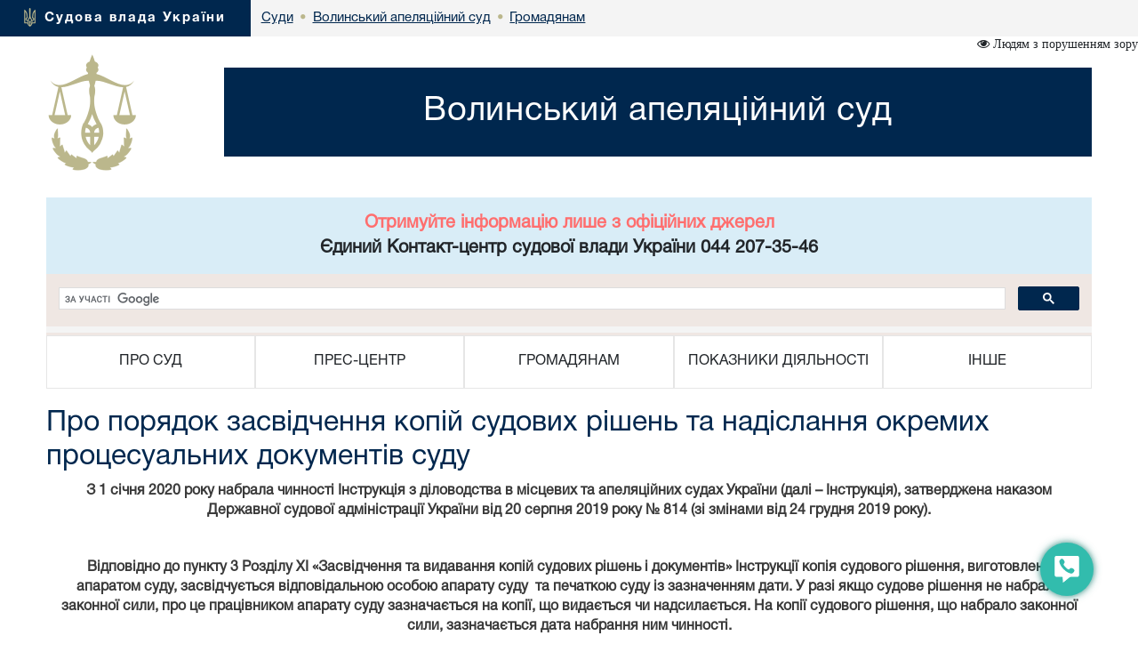

--- FILE ---
content_type: text/html; charset=windows-1251
request_url: https://vla.court.gov.ua/sud4802/gromadyanam/27/
body_size: 8032
content:
<!DOCTYPE html>
<html lang="uk">
<head>
    <meta charset="windows-1251">
    <meta http-equiv="X-UA-Compatible" content="IE=edge">
    <link rel="icon" href="/images/favicon.png" type="image/x-icon">
    <title>Про порядок засвідчення копій судових рішень та надіслання окремих процесуальних документів суду</title>
    <meta name="description" content="Про порядок засвідчення копій судових рішень та надіслання окремих процесуальних документів суду">
    <meta name="keywords" content="">

    <meta property="og:url"           content="" />
    <meta property="og:type"          content="article" />
    <meta property="og:title"         content="" />
    <meta property="og:description"   content="" />
    <meta property="og:image"         content="" />
    <meta property="fb:app_id"         content="1630382423690791" />
    <meta name="viewport" content="width=device-width">

    <link rel="stylesheet" href="/styles/main-939ff1e4df.css"/>

    <!-- HTML5 shim and Respond.js for IE8 support of HTML5 elements and media queries -->
    <!-- WARNING: Respond.js doesn't work if you view the page via file:// -->
    <!--[if lt IE 9]>
    <script src="https://oss.maxcdn.com/html5shiv/3.7.3/html5shiv.min.js"></script>
    <script src="https://oss.maxcdn.com/respond/1.4.2/respond.min.js"></script>
    <![endif]-->
    <script src="/scripts/main-b79d782bbd.js"></script>
    <script src="/js/plugins/bootstrap/bootstrap.bundle.min.js"></script>
    <script>
      (function(i,s,o,g,r,a,m){i['GoogleAnalyticsObject']=r;i[r]=i[r]||function(){
      (i[r].q=i[r].q||[]).push(arguments)},i[r].l=1*new Date();a=s.createElement(o),
      m=s.getElementsByTagName(o)[0];a.async=1;a.src=g;m.parentNode.insertBefore(a,m)
      })(window,document,'script','https://www.google-analytics.com/analytics.js','ga');
      ga('create', 'UA-35987142-3', 'auto');
      ga('send', 'pageview');
    </script>
</head>
<body>
<style>
    #div_chat{
        left: auto;
        right: 0;
        top: auto;
        bottom: 0;
        height: 400px;
        width: 250px;
        position: fixed;
        z-index: 2002;
        padding: 0;
        border-radius: 11px;
    }
</style>
<div class="menu-button" id="tooltip2"   data-bs-toggle="tooltip"  data-bs-placement="left" title="Онлайн-допомога">
    <a id="open__pomlka" class="b24-web-form-popup-btn-2" data-bs-toggle="tooltip" data-bs-placement="left" title="Сповістити про помилку/пропозиції"></a>
    <a href="#" id="popup__toggle" onclick="phoneWin.open()"  data-bs-toggle="tooltip" data-bs-placement="left" title=" "></a>
    <a id="open__chat2"  data-bs-toggle="tooltip" data-bs-placement="left" title="Онлайн-консультант" ></a>
</div>

<link rel="stylesheet" href="/styles/slider_main.css?s=24994">
<link rel="stylesheet" href="/styles/slider_main_992.css?s=26711">
<!--<link rel="stylesheet" href="/styles/slider_main_768.css">-->
<link rel="stylesheet" href="/styles/style2_new.css?s=27921">


<link rel="stylesheet" href="/styles/style2_new_media.css?s=5211">

  
		<div class="breadcrump row m-0">
			<div class="col-xs-5 d-inline-flex">
				<div>
					<img src="/images/mod1_1(14)_03_03.png" alt="flag">
					<span><a href="https://court.gov.ua/">Судова влада України</a></span>
				</div>
			</div><div class="center d-none d-lg-inline-flex">
<div class="d-inline-block">
		<div class="next">
					<a href="https://court.gov.ua/sudova-vlada/sudy/">
						<div>
							<p>Суди</p>

						</div>
						</a>
		</div>
						 <div class="next"> <span class="dot">&bull;</span>
                        <a href="/sud4802/">
                            <div>
                                <p>Волинський апеляційний суд</p>
                            </div>
                        </a>
        			</div>
    			<div class="next">
    			                <span class="dot">&bull;</span>
					<a href="/sud4802/gromadyanam/">
        				<div>
            				<p>Громадянам</p>
        				</div>
        			</a>
                </div>
    			</div></div></div>
  <div class="container breadcrump2"><div class="d-inline-flex d-lg-none center2">
<div class="d-inline-block">
		<div class="next">
					<a href="https://court.gov.ua/sudova-vlada/sudy/">
						<div>
							<p>Суди</p>

						</div>
						</a>
		</div>
						 <div class="next"> <span class="dot">&bull;</span>
                        <a href="/sud4802/">
                            <div>
                                <p>Волинський апеляційний суд</p>
                            </div>
                        </a>
        			</div>
    			<div class="next">
    			                <span class="dot">&bull;</span>
					<a href="/sud4802/gromadyanam/">
        				<div>
            				<p>Громадянам</p>
        				</div>
        			</a>
                </div>
    			</div></div></div></div>
</div>
<div class="is_vision"></div>
    <div class="head container">
        <div class="row">
                        <div class="col-lg-2 col-xl-2 d-none d-lg-block">
            	<a href="/sud4802/">
	                <img src="/images/vesi.png">
                </a>
            </div>
            <div class="col-lg-10 col-xl-10 col-sm-12 ">
                <div class="col-md-12 Cname">
                    <a href="/sud4802/">
                    <div class="ust " style="">
                        <span>
                            Волинський апеляційний суд
                        </span>
                    </div>
                    </a>
	            </div>
            </div> 
        </div>
	</div>
    <div class="container">
     <div id="info_centr" style="font-family:HelveticaNeueCyr-Roman;width: 100%;margin: 0 auto;padding: 15px; font-size:20px; font-weight:bold;" class="bg-info text-center"><p style="color: #ff6e6e;">Отримуйте інформацію лише з офіційних джерел</p><p>Єдиний Контакт-центр судової влади України 044 207-35-46</p></div>
	<div style="min-height: 66px; background-color: #f4f4f4;">
		<script>
  (function() {
    var cx = '011908513057418320584:-rquuo2rlxm';
    var gcse = document.createElement('script');
    gcse.type = 'text/javascript';
    gcse.async = true;
    gcse.src = 'https://cse.google.com/cse.js?cx=' + cx;
    var s = document.getElementsByTagName('script')[0];
    s.parentNode.insertBefore(gcse, s);
  })();
</script>
<div class="gcse-search" data-as_sitesearch="vla.court.gov.ua"></div>
	</div>
     <div class="col-lg-12 menu">
<div class="">
<div class="col-12 navbar-toggler collapsed d-md-flex d-lg-none align-items-center justify-content-end text-end" data-bs-toggle="collapse" data-bs-target="#myNav" aria-controls="myNav" aria-expanded="false" aria-label="Toggle navigation">
      <svg xmlns="https://www.w3.org/2000/svg" width="50" height="50" class="bi " fill="currentColor" viewBox="0 0 16 16">
  <path fill-rule="evenodd" d="M2.5 11.5A.5.5 0 0 1 3 11h10a.5.5 0 0 1 0 1H3a.5.5 0 0 1-.5-.5zm0-4A.5.5 0 0 1 3 7h10a.5.5 0 0 1 0 1H3a.5.5 0 0 1-.5-.5zm0-4A.5.5 0 0 1 3 3h10a.5.5 0 0 1 0 1H3a.5.5 0 0 1-.5-.5z"></path>
</svg>

    </div>
    </div>
                            <div class=" myNav  collapse  d-lg-flex" id="myNav">
                                <div class="col-lg-2 d-flex  c btn-group">
                                <button type="button" class="btn dropdown-toggle" data-bs-toggle="dropdown" aria-expanded="false">
    ПРО СУД
  </button>

                                        <ul class="dropdown-menu">
                                            <ol><a class="btn btn-block" href="/sud4802/info_sud/info_sud/" >Інформація про суд</a></ol>
                                            
                                            <ol><a class="btn btn-block" href="/sud4802/info_sud/organized/" >Структура</a></ol>
                                            
                                            <ol><a class="btn btn-block" href="/sud4802/info_sud/kerivnictvo/" >Керівництво</a></ol>
                                            
                                            <ol><a class="btn btn-block" href="/sud4802/info_sud/judges/" >Судді</a></ol>
                                            
                                            <ol><a class="btn btn-block" href="/sud4802/info_sud/contacts/" >Контакти</a></ol>
                                            
                                            <ol><a class="btn btn-block" href="/sud4802/info_sud/godyny/" >Режим роботи</a></ol>
                                            
                                            <ol><a class="btn btn-block" href="/sud4802/info_sud/history/" >Історична довідка</a></ol>
                                            
											<hr>
                                            <ol><a class="btn btn-block" href="/sud4802/info_sud/13/" >Музей історії становлення судової влади на Волині</a></ol>
                                            
                                            <ol><a class="btn btn-block" href="/sud4802/info_sud/14/" >Компетенція суду щодо розгляду справ.Підсудність суду</a></ol>
                                            
                                            <ol><a class="btn btn-block" href="/sud4802/info_sud/15/" >Нормативно - правові акти суду</a></ol>
                                            
                                            <ol><a class="btn btn-block" href="/sud4802/info_sud/16/" >Правила поведінки у приміщенні Волинського апеляційного суду</a></ol>
                                            
                                            <ol><a class="btn btn-block" href="/sud4802/info_sud/17/" >Робота суду під час карантину</a></ol>
                                            
                                            <ol><a class="btn btn-block" href="/sud4802/info_sud/18/" >Правила пропуску осіб до приміщення Волинського апеляційного суду  та транспортних засобів – на територію суду</a></ol>
                                            </ul></div>
                                <div class="col-lg-2 d-flex c btn-group">
                                    <button type="button" class="btn dropdown-toggle" data-bs-toggle="dropdown" aria-expanded="false">
    ПРЕС-ЦЕНТР
  </button>
                                      <ul class="dropdown-menu">
                                       
                                            <ol><a class="btn btn-block" href="/sud4802/pres-centr/general/" >Головне</a></ol>
                                            
                                            <ol><a class="btn btn-block" href="/sud4802/pres-centr/news/" >Новини</a></ol>
                                            
                                            <ol><a class="btn btn-block" href="/sud4802/pres-centr/events/" >Анонси</a></ol>
                                            
                                            <ol><a class="btn btn-block" href="/sud4802/pres-centr/pres_releases/" >Прес-релізи</a></ol>
                                            
                                            <ol><a class="btn btn-block" href="/sud4802/pres-centr/publications/" >Публікації у ЗМІ</a></ol>
                                            
                                            <ol><a class="btn btn-block" href="/sud4802/pres-centr/interview/" >Інтерв’ю, коментарі, відповіді</a></ol>
                                            
                                            <ol><a class="btn btn-block" href="/sud4802/pres-centr/photo/" >Фотогалерея</a></ol>
                                            
                                            <ol><a class="btn btn-block" href="/sud4802/pres-centr/video/" >Відеогалерея</a></ol>
                                            
											<hr>
                                            <ol><a class="btn btn-block" href="/sud4802/pres-centr/15/" >Законодавство України, що регулює питання доступу ЗМІ до суду</a></ol>
                                            
                                            <ol><a class="btn btn-block" href="/sud4802/pres-centr/19/" >Представникам ЗМІ та громадськості</a></ol>
                                            
                                            <ol><a class="btn btn-block" href="/sud4802/pres-centr/30/" >Опитування відвідувачів суду</a></ol>
                                            </ul></div>
                                <div class="col-lg-2 d-flex c btn-group">
                                    <button type="button" class="btn dropdown-toggle" data-bs-toggle="dropdown" aria-expanded="false">
    ГРОМАДЯНАМ
  </button>
                                      <ul class="dropdown-menu">
                                       
                                            <ol><a class="btn btn-block" href="/sud4802/gromadyanam/tax/" >Судовий збір</a></ol>
                                            
                                            <ol><a class="btn btn-block" href="/sud4802/gromadyanam/sszzrpssznkl/" >Сплата судового збору за рішеннями про стягнення судового збору на користь держави</a></ol>
                                            
                                            <ol><a class="btn btn-block" href="/sud4802/gromadyanam/povernennya_sudovoho_zboru/" >Повернення судового збору</a></ol>
                                            
                                            <ol><a class="btn btn-block" href="/sud4802/gromadyanam/stavki/" >Сплата штрафів</a></ol>
                                            
                                            <ol><a class="btn btn-block" href="/sud4802/gromadyanam/sshzrpnsh/" >Сплата штрафу (як засобу процесуального примусу) за рішеннями про накладення штрафу (як засобу процесуального примусу)</a></ol>
                                            
                                            <ol><a class="btn btn-block" href="/sud4802/gromadyanam/order_compensation/" >Реквізити депозитного рахунку для зарахування коштів, внесених у вигляді частки майна, попередньо визначеної суми судових витрат тощо</a></ol>
                                            
                                            <ol><a class="btn btn-block" href="/sud4802/gromadyanam/depozit_182_kpk/" >Реквізити спеціального рахунку для зарахування коштів у разі застосування застави як запобіжного заходу відповідно до статті 182 КПК</a></ol>
                                            
                                            <ol><a class="btn btn-block" href="/sud4802/gromadyanam/depozit/" >Порядок відшкодування фактичних витрат на копіювання або друк документів, які надаються запитувачам інформації в суді</a></ol>
                                            
                                            <ol><a class="btn btn-block" href="/sud4802/gromadyanam/csz/" >Список справ, призначених до розгляду</a></ol>
                                            
                                            <ol><a class="btn btn-block" href="/sud4802/gromadyanam/apelcomplain/" >Список апеляційних скарг</a></ol>
                                            
                                            <ol><a class="btn btn-block" href="/sud4802/gromadyanam/list_auto_cases/" >Список автоматично розподілених судових справ</a></ol>
                                            
                                            <ol><a class="btn btn-block" href="http://court.gov.ua/fair/sud4802"  target="_blank">Інформація щодо стадій розгляду судових справ</a></ol>
                                            
                                            <ol><a class="btn btn-block" href="/sud4802/gromadyanam/online_hearings/" >Он-лайн трансляція судових засідань</a></ol>
                                            
                                            <ol><a class="btn btn-block" href="/sud4802/feedback/" >Звернення громадян</a></ol>
                                            
                                            <ol><a class="btn btn-block" href="/sud4802/forma/" >Запит на отримання публічної інформації</a></ol>
                                            
                                            <ol><a class="btn btn-block" href="http://court.gov.ua/legalaid"  target="_blank">Безоплатна правнича допомога</a></ol>
                                            
                                            <ol><a class="btn btn-block" href="http://court.gov.ua/unknown/sud4802"  target="_blank">Оголошення про виклик особи в суд та повідомлення про судове рішення</a></ol>
                                            
                                            <ol><a class="btn btn-block" href="https://vkz.court.gov.ua"  target="_blank">Участь у відеозасіданні</a></ol>
                                            
                                            <ol><a class="btn btn-block" href="https://court.gov.ua/gromadjanam/mediation-help/"  target="_blank">МЕДІАЦІЯ для вирішення спору</a></ol>
                                            
                                            <ol><a class="btn btn-block" href="/sud4802/gromadyanam/pov_korup/" >Повідомлення про корупцію або пов'язаного з корупцією правопорушення</a></ol>
                                            
											<hr>
                                            <ol><a class="btn btn-block" href="/sud4802/gromadyanam/ogolochennya/" >Оголошення про виклик до суду</a></ol>
                                            
                                            <ol><a class="btn btn-block" href="/sud4802/gromadyanam/161/" >Ставки судового збору у 2023 році</a></ol>
                                            
                                            <ol><a class="btn btn-block" href="/sud4802/gromadyanam/21/" >Зразки заяв</a></ol>
                                            
                                            <ol><a class="btn btn-block" href="/sud4802/gromadyanam/22/" >Інформація для осіб з інвалідністю та інших маломобільних груп населення</a></ol>
                                            
                                            <ol><a class="btn btn-block" href="/sud4802/gromadyanam/28/" >ЗВІТ про надходження запитів, відповідно до  Закону України «Про доступ до публічної інформації»</a></ol>
                                            
                                            <ol><a class="btn btn-block" href="/sud4802/gromadyanam/29/" >Правила пропуску осіб до приміщення Волинського апеляційного суду та транспортних засобів - на територію суду</a></ol>
                                            
                                            <ol><a class="btn btn-block" href="/sud4802/gromadyanam/30/" >Порядок проведення судових засідань в режимі відеоконференції</a></ol>
                                            
                                            <ol><a class="btn btn-block" href="/sud4802/gromadyanam/19/" >Система обліку публічної інформації у Волинському апеляційному суді</a></ol>
                                            
                                            <ol><a class="btn btn-block" href="/sud4802/gromadyanam/24/" >Положення про ордер на надання правничої (правової) допомоги</a></ol>
                                            
                                            <ol><a class="btn btn-block" href="/sud4802/gromadyanam/23/" >Путівник виконавчого провадження</a></ol>
                                            
                                            <ol><a class="btn btn-block" href="/sud4802/gromadyanam/255/" >ЕЛЕКТРОННИЙ СУД</a></ol>
                                            
                                            <ol><a class="btn btn-block" href="/sud4802/gromadyanam/27/" >Про порядок засвідчення копій судових рішень та надіслання окремих процесуальних документів суду</a></ol>
                                            
                                            <ol><a class="btn btn-block" href="/sud4802/gromadyanam/291/" >Проєкт "Зручний суд"</a></ol>
                                            
                                            <ol><a class="btn btn-block" href="/sud4802/gromadyanam/295/" >Що робити, якщо Ви опинились у складних життєвих обставинах, спричинених насильством чи його реальною загрозою</a></ol>
                                            
                                            <ol><a class="btn btn-block" href="/sud4802/gromadyanam/296/" >Про відкритий для цілодобового доступу Єдиний портал повідомлень викривачів</a></ol>
                                            
                                            <ol><a class="btn btn-block" href="/sud4802/gromadyanam/proyavyv_nepovahu_do/" >Прояв неповаги до суду — яка відповідальність передбачена законом</a></ol>
                                            </ul></div>
                                <div class="col-lg-2 d-flex c btn-group">
                                    <button type="button" class="btn dropdown-toggle" data-bs-toggle="dropdown" aria-expanded="false">
    ПОКАЗНИКИ ДІЯЛЬНОСТІ
  </button>
                                      <ul class="dropdown-menu">
                                       
                                            <ol><a class="btn btn-block" href="/sud4802/pokazniki-diyalnosti/work_results/" >Підсумки роботи</a></ol>
                                            
											<hr>
                                            <ol><a class="btn btn-block" href="/sud4802/pokazniki-diyalnosti/1/" >Базові показники ефективності діяльності</a></ol>
                                            
                                            <ol><a class="btn btn-block" href="/sud4802/pokazniki-diyalnosti/11/" >Статистичні дані та узагальнення судової практики</a></ol>
                                            
                                            <ol><a class="btn btn-block" href="/sud4802/pokazniki-diyalnosti/6/" >Дослідження щодо якості роботи суду</a></ol>
                                            
                                            <ol><a class="btn btn-block" href="/sud4802/pokazniki-diyalnosti/jud_info/" >Інформація про початок перевірки суддів</a></ol>
                                            
                                            <ol><a class="btn btn-block" href="/sud4802/pokazniki-diyalnosti/emp_info/" >Інформація про початок перевірки державних службовців</a></ol>
                                            </ul></div>
                                <div class="col-lg-2 d-flex c btn-group">
                                    <button type="button" class="btn dropdown-toggle" data-bs-toggle="dropdown" aria-expanded="false">
    ІНШЕ
  </button>
                                      <ul class="dropdown-menu">
                                       
                                            <ol><a class="btn btn-block" href="/sud4802/inshe/jobs/" >Вакансії</a></ol>
                                            
                                            <ol><a class="btn btn-block" href="/sud4802/inshe/finances/" >Бюджет. Фінанси.</a></ol>
                                            
                                            <ol><a class="btn btn-block" href="/sud4802/inshe/gov_procurement/" >Державні закупівлі</a></ol>
                                            
                                            <ol><a class="btn btn-block" href="/sud4802/inshe/law/" >Законодавство</a></ol>
                                            
                                            <ol><a class="btn btn-block" href="/sud4802/inshe/useful_links/" >Корисні посилання</a></ol>
                                            
                                            <ol><a class="btn btn-block" href="/sud4802/inshe/judical_status/" >Закон України “Про судоустрій і статус суддів”</a></ol>
                                            
											<hr>
                                            <ol><a class="btn btn-block" href="/sud4802/inshe/15/" >Конкурс</a></ol>
                                            
                                            <ol><a class="btn btn-block" href="/sud4802/inshe/7/" >Енергоменеджмент суду</a></ol>
                                            </ul></div></div></div>
</div>




<div class="container">
						<div class="page-head">
						  <h1>Про порядок засвідчення копій судових рішень та надіслання окремих процесуальних документів суду </h1>
						</div>
					</div>

<div class="container content"><div class="container content">
<p style="text-align: center;"><strong>З 1 січня 2020 року набрала чинності Інструкція з діловодства в місцевих та апеляційних судах України (далі &ndash; Інструкція), затверджена наказом Державної судової адміністрації України від 20 серпня 2019 року № 814 (зі змінами від 24 грудня 2019 року).</strong></p>
<p style="text-align: center;"><strong>&nbsp;</strong></p>
<p style="text-align: center;"><strong>Відповідно до пункту 3 Розділу ХІ &laquo;Засвідчення та видавання копій судових рішень і документів&raquo; Інструкції копія судового рішення, виготовлена апаратом суду, засвідчується відповідальною особою апарату суду&nbsp; та печаткою суду із зазначенням дати. У разі якщо судове рішення не набрало законної сили, про це працівником апарату суду зазначається на копії, що видається чи надсилається. На копії судового рішення, що набрало законної сили, зазначається дата набрання ним чинності.</strong></p>
<p style="text-align: center;"><strong>Наказом голови Волинського апеляційного суду від 11 січня 2020 року &nbsp;&nbsp;№ 01.11/1 відповідальною особою за виготовлення та засвідчення копії судового рішення визначено помічника судді.</strong></p>
<p style="text-align: center;"><strong>Відповідно до наказу керівника апарату Волинського апеляційного суду від 24 грудня 2019 року № 09.12/56 відповідальними працівниками за оформлення та підписання окремих документів, що виготовляються судом відповідно до ст. ст. 67, 128, 272, 361, 366 ЦПК України, ст. ст. 67, 135, 342, 376, 399, 401 КПК України, ст. 294 КУпАП визначено:</strong></p>
<p style="text-align: center;"><strong>Секретарів судових засідань за:</strong></p>
<ul style="text-align: center;">
<li style="text-align: left;"><strong>підготовку та здійснення судових викликів та повідомлень у цивільних справах, кримінальних провадженнях (справах), справах про адміністративні правопорушення та за іншими матеріалами, що можуть бути предметом судового розгляду в апеляційній інстанції;</strong></li>
<li style="text-align: left;"><strong>&nbsp;</strong><strong>повідомлення учасників судових справ про дату, час та місце судового засідання чи вчинення відповідної процесуальної дії, якщо їх явка є не обов&rsquo;язковою;</strong></li>
<li style="text-align: left;"><strong>оформлення та надіслання документів (супровідних листів, запитів, вимог тощо) виготовлених в процесі підготовки судового провадження (справи) до апеляційного розгляду;</strong></li>
<li style="text-align: left;"><strong>надіслання копій відповідних судових рішень учасникам судового провадження, установам, підприємствам, організаціям для відома та виконання;</strong></li>
</ul>
<p style="text-align: center;">&nbsp;</p>
<p style="text-align: center;"><strong>Начальника відділу забезпечення діяльності судової палати з розгляду цивільних справ та начальника відділу забезпечення діяльності судової палати з розгляду кримінальних справ у межах компетенції структурного підрозділу за:</strong></p>
<ul style="text-align: center;">
<li style="text-align: left;"><strong>підписання супровідних листів до судів першої інстанції про приєднання до матеріалів судової справи не вручених поштових відправлень;</strong></li>
<li style="text-align: left;"><strong>&nbsp;</strong><strong>підписання супровідних листів про надсилання особі, яка подала апеляційну скаргу, копій ухвал про повернення апеляційної скарги, відмову у відкритті провадження, разом з апеляційною скаргою та усіма доданими до неї матеріалами;</strong></li>
</ul>
<ul>
<li style="text-align: left;"><strong>підписання супровідних листів про надсилання судових рішень у справах&nbsp; про адміністративні правопорушення у випадку, якщо фіксування судового засідання&nbsp; технічними засобами по даній категорії справ не здійснювалося.</strong></li>
</ul>
</div>
</div>
<style>

</style>
<div class="modal fade bs-example-modal-sm" tabindex="-1" id="modalBitrix" role="dialog" aria-labelledby="" >
    <div class="modal-dialog modal-sm" role="document" style="float: right">
        <button type="button" class="close" data-dismiss="modal" aria-label="Close" style="position: absolute;z-index:3000;width: 30px;height: 30px;right: 0;"><span aria-hidden="true">&times;</span></button>
        <div class="modal-content" id="contentsBitrix" style="background: rgba(50,188,173,1) !important;">

        </div>
    </div>
</div>

<script id="bx24_form_button" data-skip-moving="true">
    var tooltipTriggerList = [].slice.call(document.querySelectorAll('[data-bs-toggle="tooltip"]'));
    var tooltipList = tooltipTriggerList.map(function (tooltipTriggerEl) {
        return new bootstrap.Tooltip(tooltipTriggerEl)
    });
    $(function() {
        $('#open__pomlka').on('click',function () {
            window.open('https://court.gov.ua/CRM-form.html', '_blank', 'scrollbars=1,width=450px,height=800px');
        })
    });
    var is_visio = localStorage.getItem('visio');
    if(is_visio == '1'){
        $('body').addClass('vision');
        $('.is_vision').html('<i class="fa fa-eye" aria-hidden="true"> Стандартна версія</i>');
    } else {
        $('.is_vision').html('<i class="fa fa-eye" aria-hidden="true"> Людям з порушенням зору</i>');
    }

</script>
<div id="ikeyboard" class="d_none">
  <ul id="eng" class="d_none">
      <li class="symbol"><span class="off">`</span><span class="on">~</span></li>
      <li class="symbol"><span class="off">1</span><span class="on">!</span></li>
      <li class="symbol"><span class="off">2</span><span class="on">@</span></li>
      <li class="symbol"><span class="off">3</span><span class="on">#</span></li>
      <li class="symbol"><span class="off">4</span><span class="on">$</span></li>
      <li class="symbol"><span class="off">5</span><span class="on">%</span></li>
      <li class="symbol"><span class="off">6</span><span class="on">^</span></li>
      <li class="symbol"><span class="off">7</span><span class="on">&</span></li>
      <li class="symbol"><span class="off">8</span><span class="on">*</span></li>
      <li class="symbol"><span class="off">9</span><span class="on">(</span></li>
      <li class="symbol"><span class="off">0</span><span class="on">)</span></li>
      <li class="symbol"><span class="off">-</span><span class="on">_</span></li>
      <li class="symbol"><span class="off">=</span><span class="on">+</span></li>
      <li class="delete lastitem"><img src="/img/backspace.png" /></li>
      <li class="tab">tab</li>
      <li class="letter">q</li>
      <li class="letter">w</li>
      <li class="letter">e</li>
      <li class="letter">r</li>
      <li class="letter">t</li>
      <li class="letter">y</li>
      <li class="letter">u</li>
      <li class="letter">i</li>
      <li class="letter">o</li>
      <li class="letter">p</li>
      <li class="letter">[</li>
      <li class="letter">]</li>
      <li class="symbol lastitem"><span class="off">\</span><span class="on">|</span></li>
      <li class="capslock">caps lock</li>
      <li class="letter">a</li>
      <li class="letter">s</li>
      <li class="letter">d</li>
      <li class="letter">f</li>
      <li class="letter">g</li>
      <li class="letter">h</li>
      <li class="letter">j</li>
      <li class="letter">k</li>
      <li class="letter">l</li>
      <li class="symbol"><span class="off">;</span><span class="on">:</span></li>
      <li class="symbol"><span class="off">'</span><span class="on">"</span></li>
      <li class="return lastitem">Enter</li>
      <li class="left-shift">shift</li>
      <li class="letter">z</li>
      <li class="letter">x</li>
      <li class="letter">c</li>
      <li class="letter">v</li>
      <li class="letter">b</li>
      <li class="letter">n</li>
      <li class="letter">m</li>
      <li class="letter">,</li>
      <li class="letter">.</li>
      <li class="symbol"><span class="off">/</span><span class="on">?</span></li>
      <li class="right-shift">shift</li>
      <li class="cleared">Очистити</li>
      <li class="language" language="ukr">Укр</li>
      <li class="space">&nbsp;</li>
      <li class="left-arr">&larr;</li>
      <li class="right-arr">&rarr;</li>
      <li class="closed lastitem">Сховати</li>
  </ul>
  <ul id="ukr">
      <li class="symbol"><span class="off">'</span><span class="on">~</span></li>
      <li class="symbol"><span class="off">1</span><span class="on">!</span></li>
      <li class="symbol"><span class="off">2</span><span class="on">"</span></li>
      <li class="symbol"><span class="off">3</span><span class="on">№</span></li>
      <li class="symbol"><span class="off">4</span><span class="on">;</span></li>
      <li class="symbol"><span class="off">5</span><span class="on">%</span></li>
      <li class="symbol"><span class="off">6</span><span class="on">:</span></li>
      <li class="symbol"><span class="off">7</span><span class="on">?</span></li>
      <li class="symbol"><span class="off">8</span><span class="on">*</span></li>
      <li class="symbol"><span class="off">9</span><span class="on">(</span></li>
      <li class="symbol"><span class="off">0</span><span class="on">)</span></li>
      <li class="symbol"><span class="off">-</span><span class="on">_</span></li>
      <li class="symbol"><span class="off">=</span><span class="on">+</span></li>
      <li class="delete lastitem"><img src="/img/backspace.png" /></li>
      <li class="tab">tab</li>
      <li class="letter">й</li>
      <li class="letter">ц</li>
      <li class="letter">у</li>
      <li class="letter">к</li>
      <li class="letter">е</li>
      <li class="letter">н</li>
      <li class="letter">г</li>
      <li class="letter">ш</li>
      <li class="letter">щ</li>
      <li class="letter">з</li>
      <li class="letter">х</li>
      <li class="letter">ї</li>
      <li class="symbol lastitem"><span class="off">/</span><span class="on">\</span></li>
      <li class="capslock">caps lock</li>
      <li class="letter">ф</li>
      <li class="letter">і</li>
      <li class="letter">в</li>
      <li class="letter">а</li>
      <li class="letter">п</li>
      <li class="letter">р</li>
      <li class="letter">о</li>
      <li class="letter">л</li>
      <li class="letter">д</li>
      <li class="letter">ж</li>
      <li class="letter">є</li>
      <li class="return lastitem">Enter</li>
      <li class="left-shift">shift</li>
      <li class="letter">я</li>
      <li class="letter">ч</li>
      <li class="letter">с</li>
      <li class="letter">м</li>
      <li class="letter">и</li>
      <li class="letter">т</li>
      <li class="letter">ь</li>
      <li class="letter">б</li>
      <li class="letter">ю</li>
      <li class="symbol"><span class="off">.</span><span class="on">,</span></li>
      <li class="right-shift">shift</li>
      <li class="cleared">Очистити</li>
      <li class="language" language="eng">Eng</li>
      <li class="space">&nbsp;</li>
      <li class="left-arr">&larr;</li>
      <li class="right-arr">&rarr;</li>
      <li class="closed lastitem">Сховати</li>
  </ul>
</div>

<footer class="footer">
    <div class="container">
        <p class="text-muted">2026 © Всі права захищені <span class="pull-right"><a href="https://www.facebook.com/CourtGovUa/?fref=ts" target="_blank"><i class="fa fa-facebook-official" aria-hidden="true"></i></a> <a href="https://www.youtube.com/channel/UCFDRcAmACu5ljF-YUMGctnA" target="_blank"><i class="fa fa-youtube-play" aria-hidden="true"></i></a>
        </span></p>
        <p class="text-links"> <a href="/sud4802/info_sud/">Про суд</a> <a href="/sud4802/pres-centr/">Прес-центр</a> <a href="/sud4802/gromadyanam/">Громадянам</a> <a href="/sud4802/pokazniki-diyalnosti/">Показники діяльності</a> <a href="/sud4802/inshe/">Інше</a> 
		</p>
		<p class="build__version">v1.38.1</p>
    </div>
</footer>

</body>
</html>
